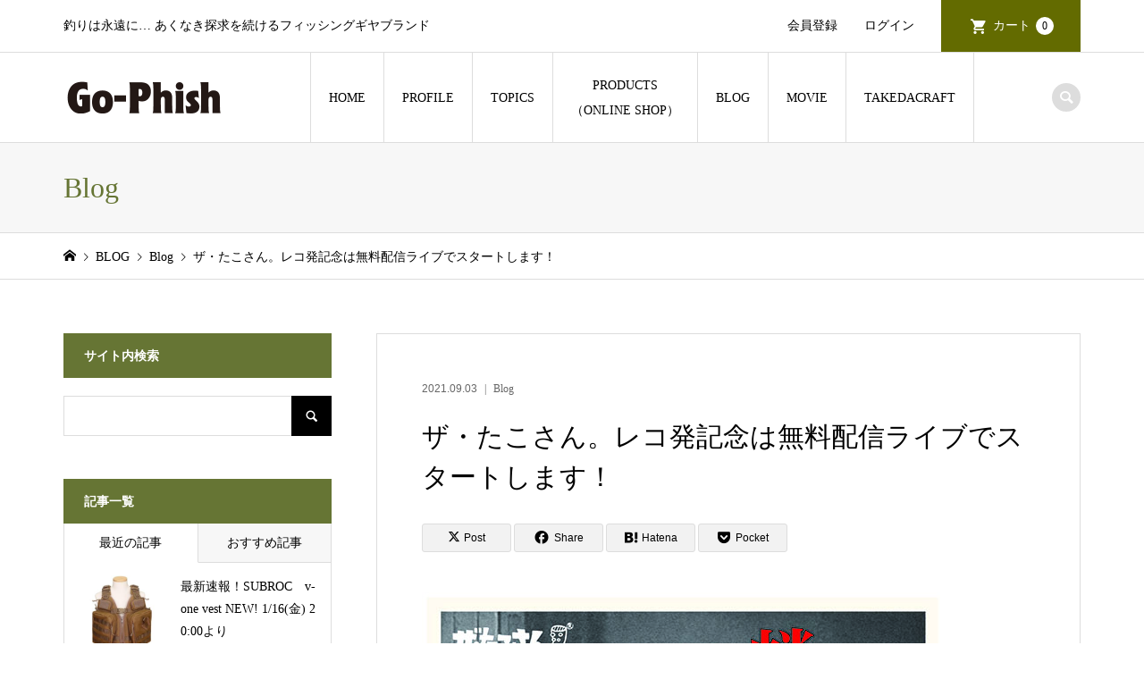

--- FILE ---
content_type: text/html; charset=UTF-8
request_url: https://go-phish.com/blogct/39608/
body_size: 18347
content:
<!DOCTYPE html>
<html lang="ja">
<head prefix="og: https://ogp.me/ns# fb: https://ogp.me/ns/fb#">
<meta charset="UTF-8">
<meta name="description" content="9月に正式発売となりましたザ・たこさんのセルフカバーCD「タコの肖像」。発売を記念してレコ発イベントがスタートします。">
<meta name="keywords" content="Go-Phish,ゴーフィッシュ,武田栄,takedasakae,TAKEDACRAFT,ルアーフィッシング,lureFishing,ルアーゲーム,釣り,アジング,ヒラスズキ">
<meta name="viewport" content="width=device-width">


 

<link rel="apple-touch-icon" href="/Go-Phish_fb2.png">
<meta property="og:type" content="article">
<meta property="og:url" content="https://go-phish.com/blogct/39608/">
<meta property="og:title" content="ザ・たこさん。レコ発記念は無料配信ライブでスタートします！ | Go-Phish">
<meta property="og:description" content="9月に正式発売となりましたザ・たこさんのセルフカバーCD「タコの肖像」。発売を記念してレコ発イベントがスタートします。">
<meta property="og:site_name" content="Go-Phish">
<meta property="og:image" content="https://go-phish.com/wp-content/uploads/210905takosanhaishins.jpg">
<meta property="og:image:secure_url" content="https://go-phish.com/wp-content/uploads/210905takosanhaishins.jpg"> 
<meta property="og:image:width" content="580"> 
<meta property="og:image:height" content="816">
<meta property="fb:app_id" content="513117059484008">
<meta name="twitter:card" content="summary">
<meta name="twitter:site" content="@takedasakae">
<meta name="twitter:creator" content="@takedasakae">
<meta name="twitter:title" content="ザ・たこさん。レコ発記念は無料配信ライブでスタートします！ | Go-Phish">
<meta property="twitter:description" content="9月に正式発売となりましたザ・たこさんのセルフカバーCD「タコの肖像」。発売を記念してレコ発イベントがスタートします。">
<meta name="twitter:image:src" content="https://go-phish.com/wp-content/uploads/210905takosanhaishins-300x300.jpg">
	<meta property="og:type" content="article">
<meta property="og:url" content="https://go-phish.com/blogct/39608/">
<meta property="og:title" content="ザ・たこさん。レコ発記念は無料配信ライブでスタートします！ | Go-Phish">
<meta property="og:description" content="9月に正式発売となりましたザ・たこさんのセルフカバーCD「タコの肖像」。発売を記念してレコ発イベントがスタートします。">
<meta property="og:site_name" content="Go-Phish">
<meta property="og:image" content="https://go-phish.com/wp-content/uploads/210905takosanhaishins.jpg">
<meta property="og:image:secure_url" content="https://go-phish.com/wp-content/uploads/210905takosanhaishins.jpg"> 
<meta property="og:image:width" content="580"> 
<meta property="og:image:height" content="816">
<meta property="fb:app_id" content="513117059484008">
<meta name="twitter:card" content="summary">
<meta name="twitter:site" content="@takedasakae">
<meta name="twitter:creator" content="@takedasakae">
<meta name="twitter:title" content="ザ・たこさん。レコ発記念は無料配信ライブでスタートします！ | Go-Phish">
<meta property="twitter:description" content="9月に正式発売となりましたザ・たこさんのセルフカバーCD「タコの肖像」。発売を記念してレコ発イベントがスタートします。">
<meta name="twitter:image:src" content="https://go-phish.com/wp-content/uploads/210905takosanhaishins-300x300.jpg">
<!-- Google tag (gtag.js) -->
<script>
window.addEventListener('load', function() {
  var gtagScript = document.createElement('script');
  gtagScript.src = "https://www.googletagmanager.com/gtag/js?id=G-N4YTEPM668";
  gtagScript.async = true;
  document.head.appendChild(gtagScript);

  window.dataLayer = window.dataLayer || [];
  function gtag(){dataLayer.push(arguments);}
  gtag('js', new Date());
  gtag('config', 'G-N4YTEPM668');
});
</script>
<title>ザ・たこさん。レコ発記念は無料配信ライブでスタートします！ | Go-Phish</title>
<meta name='robots' content='max-image-preview:large' />
	<style>img:is([sizes="auto" i], [sizes^="auto," i]) { contain-intrinsic-size: 3000px 1500px }</style>
	<link rel="alternate" type="application/rss+xml" title="Go-Phish &raquo; フィード" href="https://go-phish.com/feed/" />
<link rel="alternate" type="application/rss+xml" title="Go-Phish &raquo; コメントフィード" href="https://go-phish.com/comments/feed/" />
<link rel="alternate" type="application/rss+xml" title="Go-Phish &raquo; ザ・たこさん。レコ発記念は無料配信ライブでスタートします！ のコメントのフィード" href="https://go-phish.com/blogct/39608/feed/" />
<link rel="manifest" href="https://go-phish.com/tcdpwa-manifest.json">
<script>
  if ('serviceWorker' in navigator) {
    window.addEventListener('load', () => {
      // ここでルート直下を指すURLを指定
      navigator.serviceWorker.register('https://go-phish.com/tcd-pwa-sw.js')
        .then(reg => {
          console.log('Service Worker registered. Scope is:', reg.scope);
        })
        .catch(err => {
          console.error('Service Worker registration failed:', err);
        });
    });
  }
</script>
<link rel="preconnect" href="https://fonts.googleapis.com">
<link rel="preconnect" href="https://fonts.gstatic.com" crossorigin>
<link href="https://fonts.googleapis.com/css2?family=Noto+Sans+JP:wght@400;600" rel="stylesheet">
<link rel='stylesheet' id='wp-block-library-css' href='https://go-phish.com/wp-includes/css/dist/block-library/style.min.css?ver=6.8.2' type='text/css' media='all' />
<style id='classic-theme-styles-inline-css' type='text/css'>
/*! This file is auto-generated */
.wp-block-button__link{color:#fff;background-color:#32373c;border-radius:9999px;box-shadow:none;text-decoration:none;padding:calc(.667em + 2px) calc(1.333em + 2px);font-size:1.125em}.wp-block-file__button{background:#32373c;color:#fff;text-decoration:none}
</style>
<style id='global-styles-inline-css' type='text/css'>
:root{--wp--preset--aspect-ratio--square: 1;--wp--preset--aspect-ratio--4-3: 4/3;--wp--preset--aspect-ratio--3-4: 3/4;--wp--preset--aspect-ratio--3-2: 3/2;--wp--preset--aspect-ratio--2-3: 2/3;--wp--preset--aspect-ratio--16-9: 16/9;--wp--preset--aspect-ratio--9-16: 9/16;--wp--preset--color--black: #000000;--wp--preset--color--cyan-bluish-gray: #abb8c3;--wp--preset--color--white: #ffffff;--wp--preset--color--pale-pink: #f78da7;--wp--preset--color--vivid-red: #cf2e2e;--wp--preset--color--luminous-vivid-orange: #ff6900;--wp--preset--color--luminous-vivid-amber: #fcb900;--wp--preset--color--light-green-cyan: #7bdcb5;--wp--preset--color--vivid-green-cyan: #00d084;--wp--preset--color--pale-cyan-blue: #8ed1fc;--wp--preset--color--vivid-cyan-blue: #0693e3;--wp--preset--color--vivid-purple: #9b51e0;--wp--preset--gradient--vivid-cyan-blue-to-vivid-purple: linear-gradient(135deg,rgba(6,147,227,1) 0%,rgb(155,81,224) 100%);--wp--preset--gradient--light-green-cyan-to-vivid-green-cyan: linear-gradient(135deg,rgb(122,220,180) 0%,rgb(0,208,130) 100%);--wp--preset--gradient--luminous-vivid-amber-to-luminous-vivid-orange: linear-gradient(135deg,rgba(252,185,0,1) 0%,rgba(255,105,0,1) 100%);--wp--preset--gradient--luminous-vivid-orange-to-vivid-red: linear-gradient(135deg,rgba(255,105,0,1) 0%,rgb(207,46,46) 100%);--wp--preset--gradient--very-light-gray-to-cyan-bluish-gray: linear-gradient(135deg,rgb(238,238,238) 0%,rgb(169,184,195) 100%);--wp--preset--gradient--cool-to-warm-spectrum: linear-gradient(135deg,rgb(74,234,220) 0%,rgb(151,120,209) 20%,rgb(207,42,186) 40%,rgb(238,44,130) 60%,rgb(251,105,98) 80%,rgb(254,248,76) 100%);--wp--preset--gradient--blush-light-purple: linear-gradient(135deg,rgb(255,206,236) 0%,rgb(152,150,240) 100%);--wp--preset--gradient--blush-bordeaux: linear-gradient(135deg,rgb(254,205,165) 0%,rgb(254,45,45) 50%,rgb(107,0,62) 100%);--wp--preset--gradient--luminous-dusk: linear-gradient(135deg,rgb(255,203,112) 0%,rgb(199,81,192) 50%,rgb(65,88,208) 100%);--wp--preset--gradient--pale-ocean: linear-gradient(135deg,rgb(255,245,203) 0%,rgb(182,227,212) 50%,rgb(51,167,181) 100%);--wp--preset--gradient--electric-grass: linear-gradient(135deg,rgb(202,248,128) 0%,rgb(113,206,126) 100%);--wp--preset--gradient--midnight: linear-gradient(135deg,rgb(2,3,129) 0%,rgb(40,116,252) 100%);--wp--preset--font-size--small: 13px;--wp--preset--font-size--medium: 20px;--wp--preset--font-size--large: 36px;--wp--preset--font-size--x-large: 42px;--wp--preset--spacing--20: 0.44rem;--wp--preset--spacing--30: 0.67rem;--wp--preset--spacing--40: 1rem;--wp--preset--spacing--50: 1.5rem;--wp--preset--spacing--60: 2.25rem;--wp--preset--spacing--70: 3.38rem;--wp--preset--spacing--80: 5.06rem;--wp--preset--shadow--natural: 6px 6px 9px rgba(0, 0, 0, 0.2);--wp--preset--shadow--deep: 12px 12px 50px rgba(0, 0, 0, 0.4);--wp--preset--shadow--sharp: 6px 6px 0px rgba(0, 0, 0, 0.2);--wp--preset--shadow--outlined: 6px 6px 0px -3px rgba(255, 255, 255, 1), 6px 6px rgba(0, 0, 0, 1);--wp--preset--shadow--crisp: 6px 6px 0px rgba(0, 0, 0, 1);}:where(.is-layout-flex){gap: 0.5em;}:where(.is-layout-grid){gap: 0.5em;}body .is-layout-flex{display: flex;}.is-layout-flex{flex-wrap: wrap;align-items: center;}.is-layout-flex > :is(*, div){margin: 0;}body .is-layout-grid{display: grid;}.is-layout-grid > :is(*, div){margin: 0;}:where(.wp-block-columns.is-layout-flex){gap: 2em;}:where(.wp-block-columns.is-layout-grid){gap: 2em;}:where(.wp-block-post-template.is-layout-flex){gap: 1.25em;}:where(.wp-block-post-template.is-layout-grid){gap: 1.25em;}.has-black-color{color: var(--wp--preset--color--black) !important;}.has-cyan-bluish-gray-color{color: var(--wp--preset--color--cyan-bluish-gray) !important;}.has-white-color{color: var(--wp--preset--color--white) !important;}.has-pale-pink-color{color: var(--wp--preset--color--pale-pink) !important;}.has-vivid-red-color{color: var(--wp--preset--color--vivid-red) !important;}.has-luminous-vivid-orange-color{color: var(--wp--preset--color--luminous-vivid-orange) !important;}.has-luminous-vivid-amber-color{color: var(--wp--preset--color--luminous-vivid-amber) !important;}.has-light-green-cyan-color{color: var(--wp--preset--color--light-green-cyan) !important;}.has-vivid-green-cyan-color{color: var(--wp--preset--color--vivid-green-cyan) !important;}.has-pale-cyan-blue-color{color: var(--wp--preset--color--pale-cyan-blue) !important;}.has-vivid-cyan-blue-color{color: var(--wp--preset--color--vivid-cyan-blue) !important;}.has-vivid-purple-color{color: var(--wp--preset--color--vivid-purple) !important;}.has-black-background-color{background-color: var(--wp--preset--color--black) !important;}.has-cyan-bluish-gray-background-color{background-color: var(--wp--preset--color--cyan-bluish-gray) !important;}.has-white-background-color{background-color: var(--wp--preset--color--white) !important;}.has-pale-pink-background-color{background-color: var(--wp--preset--color--pale-pink) !important;}.has-vivid-red-background-color{background-color: var(--wp--preset--color--vivid-red) !important;}.has-luminous-vivid-orange-background-color{background-color: var(--wp--preset--color--luminous-vivid-orange) !important;}.has-luminous-vivid-amber-background-color{background-color: var(--wp--preset--color--luminous-vivid-amber) !important;}.has-light-green-cyan-background-color{background-color: var(--wp--preset--color--light-green-cyan) !important;}.has-vivid-green-cyan-background-color{background-color: var(--wp--preset--color--vivid-green-cyan) !important;}.has-pale-cyan-blue-background-color{background-color: var(--wp--preset--color--pale-cyan-blue) !important;}.has-vivid-cyan-blue-background-color{background-color: var(--wp--preset--color--vivid-cyan-blue) !important;}.has-vivid-purple-background-color{background-color: var(--wp--preset--color--vivid-purple) !important;}.has-black-border-color{border-color: var(--wp--preset--color--black) !important;}.has-cyan-bluish-gray-border-color{border-color: var(--wp--preset--color--cyan-bluish-gray) !important;}.has-white-border-color{border-color: var(--wp--preset--color--white) !important;}.has-pale-pink-border-color{border-color: var(--wp--preset--color--pale-pink) !important;}.has-vivid-red-border-color{border-color: var(--wp--preset--color--vivid-red) !important;}.has-luminous-vivid-orange-border-color{border-color: var(--wp--preset--color--luminous-vivid-orange) !important;}.has-luminous-vivid-amber-border-color{border-color: var(--wp--preset--color--luminous-vivid-amber) !important;}.has-light-green-cyan-border-color{border-color: var(--wp--preset--color--light-green-cyan) !important;}.has-vivid-green-cyan-border-color{border-color: var(--wp--preset--color--vivid-green-cyan) !important;}.has-pale-cyan-blue-border-color{border-color: var(--wp--preset--color--pale-cyan-blue) !important;}.has-vivid-cyan-blue-border-color{border-color: var(--wp--preset--color--vivid-cyan-blue) !important;}.has-vivid-purple-border-color{border-color: var(--wp--preset--color--vivid-purple) !important;}.has-vivid-cyan-blue-to-vivid-purple-gradient-background{background: var(--wp--preset--gradient--vivid-cyan-blue-to-vivid-purple) !important;}.has-light-green-cyan-to-vivid-green-cyan-gradient-background{background: var(--wp--preset--gradient--light-green-cyan-to-vivid-green-cyan) !important;}.has-luminous-vivid-amber-to-luminous-vivid-orange-gradient-background{background: var(--wp--preset--gradient--luminous-vivid-amber-to-luminous-vivid-orange) !important;}.has-luminous-vivid-orange-to-vivid-red-gradient-background{background: var(--wp--preset--gradient--luminous-vivid-orange-to-vivid-red) !important;}.has-very-light-gray-to-cyan-bluish-gray-gradient-background{background: var(--wp--preset--gradient--very-light-gray-to-cyan-bluish-gray) !important;}.has-cool-to-warm-spectrum-gradient-background{background: var(--wp--preset--gradient--cool-to-warm-spectrum) !important;}.has-blush-light-purple-gradient-background{background: var(--wp--preset--gradient--blush-light-purple) !important;}.has-blush-bordeaux-gradient-background{background: var(--wp--preset--gradient--blush-bordeaux) !important;}.has-luminous-dusk-gradient-background{background: var(--wp--preset--gradient--luminous-dusk) !important;}.has-pale-ocean-gradient-background{background: var(--wp--preset--gradient--pale-ocean) !important;}.has-electric-grass-gradient-background{background: var(--wp--preset--gradient--electric-grass) !important;}.has-midnight-gradient-background{background: var(--wp--preset--gradient--midnight) !important;}.has-small-font-size{font-size: var(--wp--preset--font-size--small) !important;}.has-medium-font-size{font-size: var(--wp--preset--font-size--medium) !important;}.has-large-font-size{font-size: var(--wp--preset--font-size--large) !important;}.has-x-large-font-size{font-size: var(--wp--preset--font-size--x-large) !important;}
:where(.wp-block-post-template.is-layout-flex){gap: 1.25em;}:where(.wp-block-post-template.is-layout-grid){gap: 1.25em;}
:where(.wp-block-columns.is-layout-flex){gap: 2em;}:where(.wp-block-columns.is-layout-grid){gap: 2em;}
:root :where(.wp-block-pullquote){font-size: 1.5em;line-height: 1.6;}
</style>
<link rel='stylesheet' id='contact-form-7-css' href='https://go-phish.com/wp-content/plugins/contact-form-7/includes/css/styles.css?ver=6.1' type='text/css' media='all' />
<link rel='stylesheet' id='iconic-style-css' href='https://go-phish.com/wp-content/themes/iconic-child/style.css?ver=2.0' type='text/css' media='all' />
<link rel='stylesheet' id='design-plus-css' href='https://go-phish.com/wp-content/themes/iconic_tcd062/css/design-plus.css?ver=2.0' type='text/css' media='all' />
<link rel='stylesheet' id='tcd-sns-style-css' href='https://go-phish.com/wp-content/themes/iconic_tcd062/css/sns-button.css?ver=2.0' type='text/css' media='all' />
<link rel='stylesheet' id='fancybox-css' href='https://go-phish.com/wp-content/plugins/easy-fancybox/fancybox/1.5.4/jquery.fancybox.min.css?ver=6.8.2' type='text/css' media='screen' />
<link rel='stylesheet' id='usces_default_css-css' href='https://go-phish.com/wp-content/plugins/usc-e-shop/css/usces_default.css?ver=2.11.25.2511121' type='text/css' media='all' />
<link rel='stylesheet' id='dashicons-css' href='https://go-phish.com/wp-includes/css/dashicons.min.css?ver=6.8.2' type='text/css' media='all' />
<link rel='stylesheet' id='style-css' href='https://go-phish.com/wp-content/themes/iconic_tcd062/style.css?ver=6.8.2' type='text/css' media='all' />
<link rel='stylesheet' id='child-style-css' href='https://go-phish.com/wp-content/themes/iconic-child/style.css?ver=6.8.2' type='text/css' media='all' />
<link rel='stylesheet' id='__EPYT__style-css' href='https://go-phish.com/wp-content/plugins/youtube-embed-plus/styles/ytprefs.min.css?ver=14.2.3' type='text/css' media='all' />
<style id='__EPYT__style-inline-css' type='text/css'>

                .epyt-gallery-thumb {
                        width: 33.333%;
                }
                
</style>
<style>:root {
  --tcd-font-type1: Arial,"Hiragino Sans","Yu Gothic Medium","Meiryo",sans-serif;
  --tcd-font-type2: "Times New Roman",Times,"Yu Mincho","游明朝","游明朝体","Hiragino Mincho Pro",serif;
  --tcd-font-type3: Palatino,"Yu Kyokasho","游教科書体","UD デジタル 教科書体 N","游明朝","游明朝体","Hiragino Mincho Pro","Meiryo",serif;
  --tcd-font-type-logo: "Noto Sans JP",sans-serif;
}</style>
<script type="text/javascript" src="https://go-phish.com/wp-includes/js/jquery/jquery.min.js?ver=3.7.1" id="jquery-core-js"></script>
<script type="text/javascript" src="https://go-phish.com/wp-includes/js/jquery/jquery-migrate.min.js?ver=3.4.1" id="jquery-migrate-js"></script>
<script type="text/javascript" src="https://go-phish.com/wp-content/themes/iconic_tcd062/js/comment.js?ver=2.0" id="iconic-comment-js"></script>
<script type="text/javascript" id="__ytprefs__-js-extra">
/* <![CDATA[ */
var _EPYT_ = {"ajaxurl":"https:\/\/go-phish.com\/wp-admin\/admin-ajax.php","security":"73b7da58ac","gallery_scrolloffset":"20","eppathtoscripts":"https:\/\/go-phish.com\/wp-content\/plugins\/youtube-embed-plus\/scripts\/","eppath":"https:\/\/go-phish.com\/wp-content\/plugins\/youtube-embed-plus\/","epresponsiveselector":"[\"iframe.__youtube_prefs__\",\"iframe[src*='youtube.com']\",\"iframe[src*='youtube-nocookie.com']\",\"iframe[data-ep-src*='youtube.com']\",\"iframe[data-ep-src*='youtube-nocookie.com']\",\"iframe[data-ep-gallerysrc*='youtube.com']\"]","epdovol":"1","version":"14.2.3","evselector":"iframe.__youtube_prefs__[src], iframe[src*=\"youtube.com\/embed\/\"], iframe[src*=\"youtube-nocookie.com\/embed\/\"]","ajax_compat":"","maxres_facade":"eager","ytapi_load":"light","pause_others":"","stopMobileBuffer":"1","facade_mode":"","not_live_on_channel":""};
/* ]]> */
</script>
<script type="text/javascript" src="https://go-phish.com/wp-content/plugins/youtube-embed-plus/scripts/ytprefs.min.js?ver=14.2.3" id="__ytprefs__-js"></script>
<link rel="https://api.w.org/" href="https://go-phish.com/wp-json/" /><link rel="alternate" title="JSON" type="application/json" href="https://go-phish.com/wp-json/wp/v2/posts/39608" /><link rel="EditURI" type="application/rsd+xml" title="RSD" href="https://go-phish.com/xmlrpc.php?rsd" />
<meta name="generator" content="WordPress 6.8.2" />
<link rel="canonical" href="https://go-phish.com/blogct/39608/" />
<link rel='shortlink' href='https://go-phish.com/?p=39608' />
<link rel="alternate" title="oEmbed (JSON)" type="application/json+oembed" href="https://go-phish.com/wp-json/oembed/1.0/embed?url=https%3A%2F%2Fgo-phish.com%2Fblogct%2F39608%2F" />
<link rel="alternate" title="oEmbed (XML)" type="text/xml+oembed" href="https://go-phish.com/wp-json/oembed/1.0/embed?url=https%3A%2F%2Fgo-phish.com%2Fblogct%2F39608%2F&#038;format=xml" />
<link rel="shortcut icon" href="https://go-phish.com/wp-content/uploads/2025/07/Go-Phish_fb2.png">
<style>
.p-article-news__date, .p-wc-headline, #wdgctToCart a { color: #667534; }
.p-button, .p-global-nav .sub-menu .current-menu-item > a, .p-page-links > span, .p-pager__item .current, .p-headline, .p-widget-sidebar .p-widget__title, .c-comment__form-submit:hover, .p-widget-sidebar.widget_block .wp-block-heading, .c-comment__password-protected, .c-pw__btn--register, .c-pw__btn, .slick-arrow, .slick-dots li.slick-active button, .widget_welcart_login input#member_loginw, .widget_welcart_login input#member_login, #wdgctToCheckout a, #kuroneko_web-dialog #kuroneko_web_token_next { background-color: #667534; }
#kuroneko_web-dialog #kuroneko_web_token_cancel { background-color: #b3ba9a; }
.p-page-links > span, .p-pager__item .current, .slick-dots li.slick-active button, .p-cb__item-header, .p-entry-item__cart dl.item-sku dd input[type="radio"]:checked + label, .p-entry-item__cart dl.item-sku dd label:hover { border-color: #667534; }
.c-comment__tab-item.is-active a, .c-comment__tab-item a:hover, .c-comment__tab-item.is-active p { background-color: #667534; border-color: #667534; }
.c-comment__tab-item.is-active a:after, .c-comment__tab-item.is-active p:after { border-top-color: #667534; }
.p-widget-categories .current-cat-item > a { background-color: rgba(102, 117, 52, 0.15); }
a:hover, .p-header__welcart-nav li a:hover, .p-widget-categories .toggle-children:hover, #wdgctToCart a:hover { color: #495100; }
.p-button:hover, .p-page-links a:hover, .p-pager__item a:hover, .p-search-button:hover, .p-pagetop a:hover, .p-footer-search__submit:hover, .p-widget .searchform #searchsubmit:hover, .p-widget-search .p-widget-search__submit:hover, a.p-cb__item-archive-button:hover, .slick-arrow:hover, .slick-dots li:hover button, .widget_welcart_search #searchsubmit:hover, .widget_welcart_login input#member_loginw:hover, .widget_welcart_login input#member_login:hover, #wdgctToCheckout a:hover, #kuroneko_web-dialog #kuroneko_web_token_next:hover, #kuroneko_web-dialog #kuroneko_web_token_cancel:hover { background-color: #495100; }
.p-page-links a:hover, .p-pager__item a:hover, .slick-dots li:hover button { border-color: #495100; }
.p-entry__body a, .custom-html-widget a { color: #688800; }
.p-entry__body a:hover, .custom-html-widget a:hover { color: #495100; }
body, input, textarea, .p-entry-item__title .p-article__soldout { font-family: var(--tcd-font-type2);}
.p-logo, .p-entry__title, .p-page-header__title, .p-index-slider__item-catch, .p-cb__item-headline, .p-index-banner__headline, .p-index-boxes__item-headline {
font-family: var(--tcd-font-type2); 
}
.c-font-type--logo a { font-family: var(--tcd-font-type-logo); font-weight: bold !important;}
.c-load--type1 { border: 3px solid rgba(153, 153, 153, 0.2); border-top-color: #828282; }
.p-hover-effect--type1:hover img { -webkit-transform: scale(1.2) rotate(2deg); transform: scale(1.2) rotate(2deg); }
.p-hover-effect--type2 img { margin-left: -8px; }
.p-hover-effect--type2:hover img { margin-left: 8px; }
.p-hover-effect--type2:hover .p-hover-effect__image { background: #000000; }
.p-hover-effect--type2:hover img { opacity: 0.5 }
.p-hover-effect--type3:hover .p-hover-effect__image { background: #000000; }
.p-hover-effect--type3:hover img { opacity: 0.5; }
.p-entry__title { font-size: 30px; }
.p-entry__title, .p-article__title { color: #000000 }
.p-entry__body { font-size: 15px; }
.p-entry__body { color: #000000; }
.p-entry-news__title { font-size: 28px; }
.p-entry-news__title, .p-article-news__title { color: #000000 }
.p-entry-news__body { color: #000000; font-size: 14px; }
.p-entry-item__title { font-size: 28px; }
.p-entry-item__title, .p-article-item__title, .p-article__price { color: #000000; }
.p-entry-item__body, p-wc__body { color: #000000; font-size: 14px; }
.p-price { color: #d80000; }
.p-entry-item__price { font-size: 22px; }
body.l-header__fix .is-header-fixed .l-header__bar { background: rgba(255, 255, 255, 0.8); }
.l-header { background: rgba(255, 255, 255, 0.8); }
.l-header a, .p-global-nav a { color: #000000; }
.p-header__logo--text { font-size: 36px; }
.p-header__welcart-nav__member a, .p-header__welcart-nav__cart a, .p-cart-button .p-header__welcart-nav__badge { background-color: #636b00; }
.p-header__welcart-nav__member a:hover, .p-header__welcart-nav__cart a:hover, .p-cart-button:hover .p-header__welcart-nav__badge { background-color: #474500; }
.p-global-nav > li > a::after, .p-global-nav > li.current-menu-item > a::after { background-color: #474500; }
.p-megamenu__bg, .p-global-nav .sub-menu { background-color: #f7f7f7; }
.p-megamenu a, .p-global-nav .sub-menu a { color: #000000; }
.p-megamenu a:hover, .p-megamenu li.is-active > a, .p-global-nav .sub-menu a:hover { background-color: #474500; color: #ffffff; }
.p-page-header { background-color: #f7f7f7; }
.p-page-header__title { color: #667534; }
.p-page-header__desc { color: #000000; }
.p-footer-widget-area { background-color: #f7f7f7; color: #000000; }
.p-footer-widget-area .p-widget__title,.p-footer-widget-area  .widget_block .wp-block-heading { color: #000000; }
.p-footer-widget-area a, .p-footer-widget-area .toggle-children { color: #000000; }
.p-footer-widget-area a:hover { color: #474500; }
@media only screen and (max-width: 991px) {
	.l-header__bar { background-color: rgba(255, 255, 255, 0.8); }
	.p-header__logo--text { font-size: 26px; }
	.p-global-nav { background-color: rgba(247,247,247, 0.8); }
	.p-global-nav a { color: #000000; }
	.p-global-nav a:hover { background-color: rgba(71,69,0, 0.8); color: #ffffff; }
	.p-header-view-cart { background-color: rgba(255, 255, 255, 0.8); }
	.p-entry__title { font-size: 20px; }
	.p-entry__body { font-size: 14px; }
	.p-entry-news__title { font-size: 20px; }
	.p-entry-news__body { font-size: 14px; }
	.p-entry-item__title { font-size: 20px; }
	.p-entry-item__body, p-wc__body { font-size: 14px; }
	.p-entry-item__price { font-size: 20px; }
}
iframe.wp-embedded-content{width:100%}

.grecaptcha-badge { visibility: hidden; }

.muryou{
	font-weight: 600;
	color: #fff;
	font-size: 22px;
	text-align: center;
	background: #667534;
	}
.kouri a img:hover{opacity: 0.6 ;}

#cb_4.p-cb__item{margin-bottom:40px}
#cb_3.p-cb__item{height: 500px;margin-bottom: 150px;}
#cb_1.p-cb__item{margin-top:30px;margin-bottom:30px}

.ytube2 {
    position: relative;
    height: 0;
    margin-top: 20px;
    margin-bottom: 20px;
    padding-bottom: 56.25%;
    overflow: hidden;
}
   
.ytube2 iframe {
    position: absolute;
    top: 0;
    right: 180px;
    width: 70%!important;
    height: 70% !important;
}


#custom_html-22{position: relative;top: -70px;padding-bottom: 0;}
#site_info_widget-5{padding-bottom:0}

.yoyaku_bt {
    background-color: #688800!important;
    font-weight: 600!important;
}

.p-index-boxes__item-content
{
    text-align: right;
}
figure{margin-bottom: 15px;}

img.syukkadome{width:70%}

.h75{font-size:75%}

.wpcf7 input{margin:5px 0}

/* カレンダー*/ 
.widget_welcart_calendar table{width:100%;margin-bottom: 8%;}
.p-widget-sidebar .p-widget__title{font-weight:700}
.widget_welcart_calendar th {background-color: #667534}
.widget_welcart_calendar .businessday {background-color: #ddecad;}
/* カレンダートップページ用*/ 
#cb_4 ul{list-style: none;margin-left: 0;}
#cb_4 .widget_welcart_calendar table{margin-bottom:5px}
.home .widget_welcart_calendar{width:65%;margin: 0 auto;}
.calendar-txt{text-align: center;color: RED;line-height: 1.8;margin-bottom: 2em;font-weight:700;font-size:16px}

.wpcf7 input{width:auto}

.wpcf7-list-item-label{font-size:15px!important}


@media screen and (max-width: 991px){
.muryou{
font-size: 16px;
line-height: 1.6;
padding: 10px;}
#cb_4.p-cb__item{padding-bottom:5px;padding-top: 10px;}
#cb_5.p-cb__item {padding-top:0}
#cb_3.p-cb__item{padding-top: 0;margin-bottom:0}
#cb_1.p-cb__item{margin-top:0;margin-bottom:0}
#cb_1 .p-entry__body .post_row .post_col-2{margin-bottom:0}
#cb_1 .p-entry__body{margin-top:0}

/* カレンダートップページ用*/ 
.home .widget_welcart_calendar{width: 100%}
.home .p-entry__body td, .p-entry__body th{padding: 0px 10px;}

.ytube2 iframe {
    position: absolute;
    top: 0;
    right: 0;
    width: 100% !important;
    height: 100% !important;
}
#cb_3.p-cb__item{height: auto}
#custom_html-22{display:none}
}



@media screen and (max-width:1024px) {
#cb_3.p-cb__item{height: auto;}}

@media screen and (min-width: 992px){
.p-footer-widget-area .p-footer-widget-area__inner{padding: 55px 0 0;}
/*.p-index-banner__headline{text-shadow: 2px 2px 5px black;}*/
}

@media screen and (min-width: 769px){
.yoyaku_status{
    position: absolute;
    bottom: 0;
  width: 85px;
  aspect-ratio: 1;
  clip-path: polygon(0 100%,0 0,100% 100%);
  background: red;
opacity: 0.8;
}
.yoyaku_text{
    font-size: 1.1em;
    color: #ffffff;
    position: absolute;
    bottom: 9px;
    transform: rotate(45deg);
    left: 7px;
    font-family:  "Hiragino Sans",Meiryo,sans-serif;
    font-weight: bold;line-height: 1.1;
}
}

@media screen and (max-width: 768px){
#cb_3.p-cb__item{height: auto;margin-bottom:0}
img.syukkadome{width:100%}
.yoyaku_text br {display: none;}
.yoyaku_text{        font-size: 0.85em;
        color: #ffffff;
        position: absolute;
        font-family: "Hiragino Sans", Meiryo, sans-serif;
        font-weight: bold;
        text-align: center;
        background: red;
        padding: 3px 0;
        opacity: 0.7;
        bottom: 0;
        width: 100%;
}
}

@media screen and (max-width: 414px){
#cb_3.p-cb__item{height: auto;margin-bottom:0}
}</style>
<script src="https://cdn.onesignal.com/sdks/web/v16/OneSignalSDK.page.js" defer></script>
<script>
window.OneSignalDeferred = window.OneSignalDeferred || [];
OneSignalDeferred.push(async function(OneSignal) {
  await OneSignal.init({
    appId: "e321dedf-6152-4fd3-96be-834639cf55da",
    serviceWorkerOverrideForTypical: true,
    path: "https://go-phish.com/wp-content/plugins/tcd-pwa/sdk_files/",
    serviceWorkerParam: { scope: "/wp-content/plugins/tcd-pwa/sdk_files/push/onesignal/" },
    serviceWorkerPath: "OneSignalSDKWorker.js",
  });
});
</script>
<style>
#onesignal-slidedown-container,
#onesignal-popover-container {
  z-index: 99998 !important;
}
</style>
<style type="text/css">

</style>
<link rel="icon" href="https://go-phish.com/wp-content/uploads/2025/07/cropped-Go-Phish_fb2-32x32.png" sizes="32x32" />
<link rel="icon" href="https://go-phish.com/wp-content/uploads/2025/07/cropped-Go-Phish_fb2-192x192.png" sizes="192x192" />
<link rel="apple-touch-icon" href="https://go-phish.com/wp-content/uploads/2025/07/cropped-Go-Phish_fb2-180x180.png" />
<meta name="msapplication-TileImage" content="https://go-phish.com/wp-content/uploads/2025/07/cropped-Go-Phish_fb2-270x270.png" />
<script>
document.addEventListener('DOMContentLoaded', function () {
  if (!document.body.classList.contains('postid-51430')) return;

  const colorSelect = document.getElementById('sku_selct_0');
  const sizeSelect = document.getElementById('sku_selct_1');

  const excludeSizes = {
    'ローズ（2025NEW）': ['XS', 'S'],
    'ストーンブルー（2025NEW）': ['XS', 'S']
  };

  function resetSizeOptions() {
    Array.from(sizeSelect.options).forEach(option => {
      option.style.display = '';
    });
  }

  function updateSizeOptions() {
    const selectedColor = colorSelect.options[colorSelect.selectedIndex].text;
    resetSizeOptions();
    const excluded = excludeSizes[selectedColor] || [];

    Array.from(sizeSelect.options).forEach(option => {
      if (excluded.includes(option.text)) {
        option.style.display = 'none';
      }
    });

    const selectedSize = sizeSelect.options[sizeSelect.selectedIndex]?.text;
    if (excluded.includes(selectedSize)) {
      sizeSelect.selectedIndex = -1;
    }
  }

  updateSizeOptions();
  colorSelect.addEventListener('change', updateSizeOptions);
});
</script>
</head>
<body class="wp-singular post-template-default single single-post postid-39608 single-format-standard wp-embed-responsive wp-theme-iconic_tcd062 wp-child-theme-iconic-child l-sidebar--type1 l-header__fix">
<div id="site_loader_overlay">
	<div id="site_loader_animation" class="c-load--type1">
	</div>
</div>
<header id="js-header" class="l-header">
	<div class="p-header__top">
		<div class="p-header__top__inner l-inner">
			<div class="p-header-description">釣りは永遠に… あくなき探求を続けるフィッシングギヤブランド</div>
			<ul class="p-header__welcart-nav">
				<li><a href="https://go-phish.com/usces-member/?usces_page=newmember">会員登録</a></li>
				<li class="p-header__welcart-nav__login"><a href="https://go-phish.com/usces-member/?usces_page=login">ログイン</a></li>
                <li class="p-header__welcart-nav__cart"><a id="js-header-cart" href="https://go-phish.com/usces-cart/">カート<span class="p-header__welcart-nav__badge">0</span></a></li>
            </ul>
		</div>
	</div>
	<div class="l-header__bar p-header__bar">
		<div class="p-header__bar__inner l-inner">
			<div class="p-logo p-header__logo p-header__logo--retina">
				<a href="https://go-phish.com/"><img src="https://go-phish.com/wp-content/uploads/2019/05/mainlogo1-02.png" alt="Go-Phish" width="180"></a>
			</div>
			<div class="p-logo p-header__logo--mobile p-header__logo--retina">
				<a href="https://go-phish.com/"><img src="https://go-phish.com/wp-content/uploads/mainlogo1-02-2.png" alt="Go-Phish" width="100"></a>
			</div>
			<a href="https://go-phish.com/usces-cart/" id="js-header-cart--mobile" class="p-cart-button c-cart-button"><span class="p-header__welcart-nav__badge">0</span></a>
			<a href="#" id="js-menu-button" class="p-menu-button c-menu-button"></a>
<nav class="p-global-nav__container"><ul id="js-global-nav" class="p-global-nav"><li id="menu-item-4578" class="menu-item menu-item-type-custom menu-item-object-custom menu-item-home menu-item-4578"><a href="https://go-phish.com/">HOME<span></span></a></li>
<li id="menu-item-4589" class="menu-item menu-item-type-post_type menu-item-object-page menu-item-has-children menu-item-4589"><a href="https://go-phish.com/profile/">PROFILE<span></span></a>
<ul class="sub-menu">
	<li id="menu-item-24203" class="menu-item menu-item-type-post_type menu-item-object-page menu-item-24203"><a href="https://go-phish.com/profile/">PROFILE<span></span></a></li>
	<li id="menu-item-31743" class="menu-item menu-item-type-post_type menu-item-object-page menu-item-31743"><a href="https://go-phish.com/profile/concept/">CONCEPT<span></span></a></li>
</ul>
</li>
<li id="menu-item-32035" class="menu-item menu-item-type-post_type menu-item-object-page menu-item-32035"><a href="https://go-phish.com/topics/">TOPICS<span></span></a></li>
<li id="menu-item-4635" class="menu-item menu-item-type-taxonomy menu-item-object-category menu-item-has-children menu-item-4635"><a href="https://go-phish.com/category/item/">PRODUCTS<br />（ONLINE SHOP）<span></span></a>
<ul class="sub-menu">
	<li id="menu-item-24190" class="menu-item menu-item-type-taxonomy menu-item-object-category menu-item-24190"><a href="https://go-phish.com/category/item/rod/">Rods<span></span></a></li>
	<li id="menu-item-24193" class="menu-item menu-item-type-taxonomy menu-item-object-category menu-item-24193"><a href="https://go-phish.com/category/item/item-lure/">Lures<span></span></a></li>
	<li id="menu-item-24509" class="menu-item menu-item-type-taxonomy menu-item-object-category menu-item-24509"><a href="https://go-phish.com/category/item/takedacraft/">TAKEDACRAFT<span></span></a></li>
	<li id="menu-item-24192" class="menu-item menu-item-type-taxonomy menu-item-object-category menu-item-24192"><a href="https://go-phish.com/category/item/aparel/">Aparel<span></span></a></li>
	<li id="menu-item-24191" class="menu-item menu-item-type-taxonomy menu-item-object-category menu-item-24191"><a href="https://go-phish.com/category/item/goods/">Goods<span></span></a></li>
	<li id="menu-item-24195" class="menu-item menu-item-type-taxonomy menu-item-object-category menu-item-24195"><a href="https://go-phish.com/category/item/item-kanren/">関連アイテム<span></span></a></li>
</ul>
</li>
<li id="menu-item-4623" class="menu-item menu-item-type-post_type menu-item-object-page current_page_parent menu-item-4623"><a href="https://go-phish.com/blog/">BLOG<span></span></a></li>
<li id="menu-item-24540" class="menu-item menu-item-type-post_type menu-item-object-page menu-item-24540"><a href="https://go-phish.com/movie/">MOVIE<span></span></a></li>
<li id="menu-item-24670" class="menu-item menu-item-type-post_type menu-item-object-page menu-item-24670"><a href="https://go-phish.com/takedacraft/">TAKEDACRAFT<span></span></a></li>
<li class="p-global-nav__item-welcart--mobile"><a href="https://go-phish.com/usces-member/?usces_page=newmember">会員登録</a></li>
<li class="p-global-nav__item-welcart--mobile"><a href="https://go-phish.com/usces-member/?usces_page=login">ログイン</a></li>
</ul></nav>
			<div class="p-header-search">
				<form action="https://go-phish.com/" method="get">
					<input type="text" name="s" value="" class="p-header-search__input" placeholder="SEARCH">
				</form>
				<a href="#" id="js-search-button" class="p-search-button c-search-button"></a>
			</div>
		</div>
	</div>
	<div class="p-header-view-cart" id="js-header-view-cart">
		<p class="p-wc-empty_cart">只今、カートに商品はございません。</p>
	</div>
</header>
<main class="l-main">
	<header class="p-page-header">
		<div class="p-page-header__inner l-inner">
			<div class="p-page-header__title">Blog</div>
		</div>
	</header>
	<div class="p-breadcrumb c-breadcrumb">
		<ul class="p-breadcrumb__inner c-breadcrumb__inner l-inner" itemscope itemtype="https://schema.org/BreadcrumbList">
			<li class="p-breadcrumb__item c-breadcrumb__item p-breadcrumb__item--home c-breadcrumb__item--home" itemprop="itemListElement" itemscope itemtype="https://schema.org/ListItem">
				<a href="https://go-phish.com/" itemprop="item"><span itemprop="name">HOME</span></a>
				<meta itemprop="position" content="1" />
			</li>
			<li class="p-breadcrumb__item c-breadcrumb__item" itemprop="itemListElement" itemscope itemtype="https://schema.org/ListItem">
				<a href="https://go-phish.com/blog/" itemprop="item">
					<span itemprop="name">BLOG</span>
				</a>
				<meta itemprop="position" content="2" />
			</li>
			<li class="p-breadcrumb__item c-breadcrumb__item" itemprop="itemListElement" itemscope itemtype="https://schema.org/ListItem">
				<a href="https://go-phish.com/category/blogct/" itemprop="item">
					<span itemprop="name">Blog</span>
				</a>
				<meta itemprop="position" content="3" />
			</li>
			<li class="p-breadcrumb__item c-breadcrumb__item">
				<span itemprop="name">ザ・たこさん。レコ発記念は無料配信ライブでスタートします！</span>
			</li>
		</ul>
	</div>
	<div class="l-inner l-2columns">
		<article class="p-entry l-primary">
			<div class="p-entry__inner">
					<ul class="p-entry__meta-top p-article__meta"><li class="p-entry__meta-top--date"><time datetime="2021-09-03">2021.09.03</time></li><li class="p-entry__meta-top--category"><a href="https://go-phish.com/category/blogct/">Blog</a></li></ul>
				<h1 class="p-entry__title">ザ・たこさん。レコ発記念は無料配信ライブでスタートします！</h1>
<div class="single_share single_share_top">
<div class="share-type2 share-top">
 
	<div class="sns">
		<ul class="type2 clearfix">
			<li class="twitter">
				<a href="https://twitter.com/intent/tweet?text=%E3%82%B6%E3%83%BB%E3%81%9F%E3%81%93%E3%81%95%E3%82%93%E3%80%82%E3%83%AC%E3%82%B3%E7%99%BA%E8%A8%98%E5%BF%B5%E3%81%AF%E7%84%A1%E6%96%99%E9%85%8D%E4%BF%A1%E3%83%A9%E3%82%A4%E3%83%96%E3%81%A7%E3%82%B9%E3%82%BF%E3%83%BC%E3%83%88%E3%81%97%E3%81%BE%E3%81%99%EF%BC%81&url=https%3A%2F%2Fgo-phish.com%2Fblogct%2F39608%2F&via=takedasakae&tw_p=tweetbutton&related=takedasakae" onclick="javascript:window.open(this.href, '', 'menubar=no,toolbar=no,resizable=yes,scrollbars=yes,height=400,width=600');return false;"><i class="icon-twitter"></i><span class="ttl">Post</span><span class="share-count"></span></a>
			</li>
			<li class="facebook">
				<a href="//www.facebook.com/sharer/sharer.php?u=https://go-phish.com/blogct/39608/&amp;t=%E3%82%B6%E3%83%BB%E3%81%9F%E3%81%93%E3%81%95%E3%82%93%E3%80%82%E3%83%AC%E3%82%B3%E7%99%BA%E8%A8%98%E5%BF%B5%E3%81%AF%E7%84%A1%E6%96%99%E9%85%8D%E4%BF%A1%E3%83%A9%E3%82%A4%E3%83%96%E3%81%A7%E3%82%B9%E3%82%BF%E3%83%BC%E3%83%88%E3%81%97%E3%81%BE%E3%81%99%EF%BC%81" class="facebook-btn-icon-link" target="blank" rel="nofollow"><i class="icon-facebook"></i><span class="ttl">Share</span><span class="share-count"></span></a>
			</li>
			<li class="hatebu">
				<a href="https://b.hatena.ne.jp/add?mode=confirm&url=https%3A%2F%2Fgo-phish.com%2Fblogct%2F39608%2F" onclick="javascript:window.open(this.href, '', 'menubar=no,toolbar=no,resizable=yes,scrollbars=yes,height=400,width=510');return false;" ><i class="icon-hatebu"></i><span class="ttl">Hatena</span><span class="share-count"></span></a>
			</li>
			<li class="pocket">
				<a href="https://getpocket.com/edit?url=https%3A%2F%2Fgo-phish.com%2Fblogct%2F39608%2F&title=%E3%82%B6%E3%83%BB%E3%81%9F%E3%81%93%E3%81%95%E3%82%93%E3%80%82%E3%83%AC%E3%82%B3%E7%99%BA%E8%A8%98%E5%BF%B5%E3%81%AF%E7%84%A1%E6%96%99%E9%85%8D%E4%BF%A1%E3%83%A9%E3%82%A4%E3%83%96%E3%81%A7%E3%82%B9%E3%82%BF%E3%83%BC%E3%83%88%E3%81%97%E3%81%BE%E3%81%99%EF%BC%81" target="blank"><i class="icon-pocket"></i><span class="ttl">Pocket</span><span class="share-count"></span></a>
			</li>
		</ul>
	</div>
</div>
</div>
				<div class="p-entry__body">
<p><img fetchpriority="high" decoding="async" class="alignnone size-full wp-image-39609" src="https://go-phish.com/wp-content/uploads/210905takosanhaishins.jpg" alt="" width="580" height="816" /></p>
<p>9月に正式発売となりましたザ・たこさんのセルフカバーCD「タコの肖像」。発売を記念してレコ発イベントがスタートします。何せこの状況下ですのですべての予定は未定？なのですがその第一弾の難波Meleでのライブは無観客配信でお届けすることとしました。</p>
<p>2021/9/5（日）当日は18：00より放送開始。 難波Mele Youtubeチャンネルにて配信。無料でご覧いただけます！（投げ銭やCD販売も行います！）CDに発売合わせていつものライブとはひと味違う楽しいイベントになりそうです！是非ご覧くださいませ。「当日は用事が？」っという皆さんへはもちろんアーカイブもご覧いただけるはずです！</p>
<p><a href="http://namba-mele.com/">http://namba-mele.com/</a></p>
<p>&nbsp;</p>
<p>&nbsp;</p>
<p class="title">2021年9月5日(日)<br />
ザ・たこさん無観客配信<br />
『蛸のヒットスタジオ ～「タコの肖像」実演ショウ！～』</p>
<p class="date">無観客生配信です。18:00～放送開始！</p>
<p>&nbsp;</p>
<p class="text">難波MeleのYouTubeチャンネルにて配信！<br />
<a href="https://m.youtube.com/user/nambamele">チャンネルはこちら！</a></p>
<p><b>配信自体は無料でご視聴頂けますが<br />
メレ通販サイトにて投げ銭を受け付けております！<br />
この配信限定ポストカードやサコッシュ等お礼にお送り致します！<br />
サコッシュは完全受注、用いるデザインはVo.安藤八主博 直筆！！<br />
ぜひチェックお願い致します♪<br />
</b><a href="https://nambamele.thebase.in/">通販サイトはこちら。</a></p>
				</div>
<div class="single_share single_share_btm">
<div class="share-type2 share-btm">
 
	<div class="sns">
		<ul class="type2 clearfix">
			<li class="twitter">
				<a href="https://twitter.com/intent/tweet?text=%E3%82%B6%E3%83%BB%E3%81%9F%E3%81%93%E3%81%95%E3%82%93%E3%80%82%E3%83%AC%E3%82%B3%E7%99%BA%E8%A8%98%E5%BF%B5%E3%81%AF%E7%84%A1%E6%96%99%E9%85%8D%E4%BF%A1%E3%83%A9%E3%82%A4%E3%83%96%E3%81%A7%E3%82%B9%E3%82%BF%E3%83%BC%E3%83%88%E3%81%97%E3%81%BE%E3%81%99%EF%BC%81&url=https%3A%2F%2Fgo-phish.com%2Fblogct%2F39608%2F&via=takedasakae&tw_p=tweetbutton&related=takedasakae" onclick="javascript:window.open(this.href, '', 'menubar=no,toolbar=no,resizable=yes,scrollbars=yes,height=400,width=600');return false;"><i class="icon-twitter"></i><span class="ttl">Post</span><span class="share-count"></span></a>
			</li>
			<li class="facebook">
				<a href="//www.facebook.com/sharer/sharer.php?u=https://go-phish.com/blogct/39608/&amp;t=%E3%82%B6%E3%83%BB%E3%81%9F%E3%81%93%E3%81%95%E3%82%93%E3%80%82%E3%83%AC%E3%82%B3%E7%99%BA%E8%A8%98%E5%BF%B5%E3%81%AF%E7%84%A1%E6%96%99%E9%85%8D%E4%BF%A1%E3%83%A9%E3%82%A4%E3%83%96%E3%81%A7%E3%82%B9%E3%82%BF%E3%83%BC%E3%83%88%E3%81%97%E3%81%BE%E3%81%99%EF%BC%81" class="facebook-btn-icon-link" target="blank" rel="nofollow"><i class="icon-facebook"></i><span class="ttl">Share</span><span class="share-count"></span></a>
			</li>
			<li class="hatebu">
				<a href="https://b.hatena.ne.jp/add?mode=confirm&url=https%3A%2F%2Fgo-phish.com%2Fblogct%2F39608%2F" onclick="javascript:window.open(this.href, '', 'menubar=no,toolbar=no,resizable=yes,scrollbars=yes,height=400,width=510');return false;" ><i class="icon-hatebu"></i><span class="ttl">Hatena</span><span class="share-count"></span></a>
			</li>
		</ul>
	</div>
</div>
</div>
				<ul class="p-entry__meta c-meta-box u-clearfix">
					<li class="c-meta-box__item c-meta-box__item--author">投稿者: <a href="https://go-phish.com/author/sakae-takeda/" title="武田 栄 の投稿" rel="author">武田 栄</a></li>					<li class="c-meta-box__item c-meta-box__item--category"><a href="https://go-phish.com/category/blogct/" rel="category tag">Blog</a></li>										<li class="c-meta-box__item c-meta-box__item--comment">コメント: <a href="#comment_headline">0</a></li>				</ul>
				<ul class="p-entry__nav c-entry-nav">
					<li class="c-entry-nav__item c-entry-nav__item--prev">
						<a href="https://go-phish.com/blogct/39601/" data-prev="前の記事"><span class="u-hidden-sm">L1torzite発売です！！</span></a>
					</li>
					<li class="c-entry-nav__item c-entry-nav__item--next">
						<a href="https://go-phish.com/blogct/39612/" data-next="次の記事"><span class="u-hidden-sm">ハゼ祭り。</span></a>
					</li>
				</ul>
			</div>
<div class="c-comment">
	<ul id="js-comment__tab" class="c-comment__tab">
	<li class="c-comment__tab-item is-active"><p>コメント ( 0 )</p></li>
	<li class="c-comment__tab-item"><p>トラックバックは利用できません。</p></li>
	</ul>
	<div id="js-comment-area">
		<ol id="comments" class="c-comment__list">
			<li class="c-comment__list-item">
				<div class="c-comment__item-body"><p>この記事へのコメントはありません。</p></div>
			</li>
		</ol>
	</div>
	<fieldset id="respond" class="c-comment__form-wrapper">
		<div class="c-comment__cancel">
			<a rel="nofollow" id="cancel-comment-reply-link" href="/blogct/39608/#respond" style="display:none;">返信をキャンセルする。</a>		</div>
		<form action="https://go-phish.com/wp-comments-post.php" class="c-comment__form" method="post">
			<div class="c-comment__input">
				<label><span class="c-comment__label-text">名前 ( 必須 )</span><input type="text" name="author" value="" tabindex="1" aria-required="true"></label>
			</div>
			<div class="c-comment__input">
				<label><span class="c-comment__label-text">E-MAIL ( 必須 ) ※ 公開されません</span><input type="text" name="email" value="" tabindex="2" aria-required="true"></label>
			</div>
			<div class="c-comment__input">
				<label><span class="c-comment__label-text">URL</span><input type="text" name="url" value="" tabindex="3"></label>
			</div>
			<div class="c-comment__input">
				<textarea id="js-comment__textarea" name="comment" tabindex="4"></textarea>
			</div>
			<input type="submit" class="c-comment__form-submit p-button" tabindex="5" value="コメントをする">
			<div class="c-comment__form-hidden">
				<input type='hidden' name='comment_post_ID' value='39608' id='comment_post_ID' />
<input type='hidden' name='comment_parent' id='comment_parent' value='0' />
			</div>
		</form>
	</fieldset>
</div>
		</article>
		<aside class="p-sidebar l-secondary">
<div class="p-widget p-widget-sidebar widget_search" id="search-4">
<div class="p-widget__title">サイト内検索</div>
<form role="search" method="get" id="searchform" class="searchform" action="https://go-phish.com/">
				<div>
					<label class="screen-reader-text" for="s">検索:</label>
					<input type="text" value="" name="s" id="s" />
					<input type="submit" id="searchsubmit" value="検索" />
				</div>
			</form></div>
<div class="p-widget p-widget-sidebar styled_post_list_tab_widget" id="styled_post_list_tab_widget-3">
<div class="p-widget__title">記事一覧</div>
<input type="radio" id="styled_post_list_tab_widget-3-tab--1" name="styled_post_list_tab_widget-3-tab" class="tab-radio tab-radio--1" checked="checked"><input type="radio" id="styled_post_list_tab_widget-3-tab--2" name="styled_post_list_tab_widget-3-tab" class="tab-radio tab-radio--2">
<ul class="styled_post_list_tabs">
<li class="tab-label--1"><label for="styled_post_list_tab_widget-3-tab--1">最近の記事</label></li>
<li class="tab-label--2"><label for="styled_post_list_tab_widget-3-tab--2">おすすめ記事</label></li>
</ul>
<ul class="styled_post_list_tab-content styled_post_list_tab-content--1 p-widget-list">
	<li class="p-widget-list__item">
		<a class="p-hover-effect--type1" href="https://go-phish.com/blogct/58218/">
			<div class="p-widget-list__item-thumbnail p-hover-effect__image"><img width="300" height="300" src="https://go-phish.com/wp-content/uploads/2026/01/IMG_4455-300x300.jpg" class="attachment-size1 size-size1 wp-post-image" alt="" decoding="async" loading="lazy" /></div>
			<div class="p-widget-list__item-info">
				<div class="p-widget-list__item-info__upper">
					<div class="p-widget-list__item-title p-article__title">最新速報！SUBROC　v-one vest NEW!  1/16(金) 20:00より</div>
				</div>
				<p class="p-widget-list__item-meta p-article__meta"><time class="p-widget-list__item-date p-article__date" datetime="2026-01-15">2026.01.15</time><span class="p-widget-list__item-category p-article__category">Blog</span></p>
			</div>
		</a>
	</li>
	<li class="p-widget-list__item">
		<a class="p-hover-effect--type1" href="https://go-phish.com/blogct/58213/">
			<div class="p-widget-list__item-thumbnail p-hover-effect__image"><img width="300" height="300" src="https://go-phish.com/wp-content/uploads/2026/01/2026.1.17-海吉さんイベントフライヤー-2025.12.19._page-0001-2-300x300.jpg" class="attachment-size1 size-size1 wp-post-image" alt="" decoding="async" loading="lazy" /></div>
			<div class="p-widget-list__item-info">
				<div class="p-widget-list__item-info__upper">
					<div class="p-widget-list__item-title p-article__title">1-2月。各種イベントのご案内です！</div>
				</div>
				<p class="p-widget-list__item-meta p-article__meta"><time class="p-widget-list__item-date p-article__date" datetime="2026-01-15">2026.01.15</time><span class="p-widget-list__item-category p-article__category">Blog</span></p>
			</div>
		</a>
	</li>
	<li class="p-widget-list__item">
		<a class="p-hover-effect--type1" href="https://go-phish.com/blogct/58205/">
			<div class="p-widget-list__item-thumbnail p-hover-effect__image"><img width="300" height="300" src="https://go-phish.com/wp-content/uploads/2026/01/IMG_4437-300x300.jpg" class="attachment-size1 size-size1 wp-post-image" alt="" decoding="async" loading="lazy" /></div>
			<div class="p-widget-list__item-info">
				<div class="p-widget-list__item-info__upper">
					<div class="p-widget-list__item-title p-article__title">もう完璧！６インチ。</div>
				</div>
				<p class="p-widget-list__item-meta p-article__meta"><time class="p-widget-list__item-date p-article__date" datetime="2026-01-15">2026.01.15</time><span class="p-widget-list__item-category p-article__category">Blog</span></p>
			</div>
		</a>
	</li>
	<li class="p-widget-list__item">
		<a class="p-hover-effect--type1" href="https://go-phish.com/blogct/58201/">
			<div class="p-widget-list__item-thumbnail p-hover-effect__image"><img width="300" height="300" src="https://go-phish.com/wp-content/uploads/2026/01/2026.1.17-海吉さんイベントフライヤー-2025.12.19._page-0001-1-300x300.jpg" class="attachment-size1 size-size1 wp-post-image" alt="" decoding="async" loading="lazy" /></div>
			<div class="p-widget-list__item-info">
				<div class="p-widget-list__item-info__upper">
					<div class="p-widget-list__item-title p-article__title">さぁ今週末！</div>
				</div>
				<p class="p-widget-list__item-meta p-article__meta"><time class="p-widget-list__item-date p-article__date" datetime="2026-01-14">2026.01.14</time><span class="p-widget-list__item-category p-article__category">Blog</span></p>
			</div>
		</a>
	</li>
	<li class="p-widget-list__item">
		<a class="p-hover-effect--type1" href="https://go-phish.com/blogct/58189/">
			<div class="p-widget-list__item-thumbnail p-hover-effect__image"><img width="300" height="300" src="https://go-phish.com/wp-content/uploads/2026/01/IMG_4405-300x300.jpg" class="attachment-size1 size-size1 wp-post-image" alt="" decoding="async" loading="lazy" /></div>
			<div class="p-widget-list__item-info">
				<div class="p-widget-list__item-info__upper">
					<div class="p-widget-list__item-title p-article__title">おおーっ！バルサ！「オヤジグ」</div>
				</div>
				<p class="p-widget-list__item-meta p-article__meta"><time class="p-widget-list__item-date p-article__date" datetime="2026-01-13">2026.01.13</time><span class="p-widget-list__item-category p-article__category">Blog</span></p>
			</div>
		</a>
	</li>
</ul>
<ul class="styled_post_list_tab-content styled_post_list_tab-content--2 p-widget-list">
	<li class="p-widget-list__item">
		<a class="p-hover-effect--type1" href="https://go-phish.com/blogct/31148/">
			<div class="p-widget-list__item-thumbnail p-hover-effect__image"><img width="300" height="300" src="https://go-phish.com/wp-content/uploads/old20/20190611_2284322-300x300.jpg" class="attachment-size1 size-size1 wp-post-image" alt="" decoding="async" loading="lazy" /></div>
			<div class="p-widget-list__item-info">
				<div class="p-widget-list__item-info__upper">
					<div class="p-widget-list__item-title p-article__title">釣りの楽しみかた。</div>
				</div>
				<p class="p-widget-list__item-meta p-article__meta"><time class="p-widget-list__item-date p-article__date" datetime="2019-06-12">2019.06.12</time><span class="p-widget-list__item-category p-article__category">Blog</span></p>
			</div>
		</a>
	</li>
	<li class="p-widget-list__item">
		<a class="p-hover-effect--type1" href="https://go-phish.com/blogct/blog-dairy/23413/">
			<div class="p-widget-list__item-thumbnail p-hover-effect__image"><img width="300" height="300" src="https://go-phish.com/wp-content/uploads/old15/20190507_2269456-300x300.jpg" class="attachment-size1 size-size1 wp-post-image" alt="" decoding="async" loading="lazy" /></div>
			<div class="p-widget-list__item-info">
				<div class="p-widget-list__item-info__upper">
					<div class="p-widget-list__item-title p-article__title">ロックステディーとP2とパワーセブン、STSについて&#8230;。</div>
				</div>
				<p class="p-widget-list__item-meta p-article__meta"><time class="p-widget-list__item-date p-article__date" datetime="2019-05-07">2019.05.07</time><span class="p-widget-list__item-category p-article__category">Blog</span></p>
			</div>
		</a>
	</li>
	<li class="p-widget-list__item">
		<a class="p-hover-effect--type1" href="https://go-phish.com/blogct/blog-dairy/23400/">
			<div class="p-widget-list__item-thumbnail p-hover-effect__image"><img width="300" height="300" src="https://go-phish.com/wp-content/uploads/old15/20190425_2264563-300x300.jpg" class="attachment-size1 size-size1 wp-post-image" alt="" decoding="async" loading="lazy" /></div>
			<div class="p-widget-list__item-info">
				<div class="p-widget-list__item-info__upper">
					<div class="p-widget-list__item-title p-article__title">アジアングラーは是非読んでください！！&#8230;ul6 Rockstea...</div>
				</div>
				<p class="p-widget-list__item-meta p-article__meta"><time class="p-widget-list__item-date p-article__date" datetime="2019-04-26">2019.04.26</time><span class="p-widget-list__item-category p-article__category">Blog</span></p>
			</div>
		</a>
	</li>
</ul>
</div>
<div class="p-widget p-widget-sidebar tcdw_category_list_widget" id="tcdw_category_list_widget-3">
<div class="p-widget__title">カテゴリー</div>
<ul class="p-widget-categories">
	<li class="cat-item cat-item-16"><a href="https://go-phish.com/category/blogct/">Blog</a>
<ul class='children'>
	<li class="cat-item cat-item-2"><a href="https://go-phish.com/category/blogct/blog-dairy/">Blog-Dairy</a>
</li>
</ul>
</li>
</ul>
</div>
<div class="widget_text p-widget p-widget-sidebar widget_custom_html" id="custom_html-7">
<div class="p-widget__title">Links</div>
<div class="textwidget custom-html-widget"><div class="side_links"><a href="http://www.tacklehouse.co.jp/" rel="noopener" target="_blank"><img src="https://go-phish.com/wp-content/uploads/tacklehouselogo.gif" alt="タックルハウスLink" /></a></div>
<div class="side_links"><a href="http://www.owner.co.jp/" rel="noopener" target="_blank"><img src="https://go-phish.com/wp-content/uploads/footer_logo.png" alt="オーナー" /></a></div>
<div class="side_links"><a href="http://www.sunline.co.jp/" rel="noopener" target="_blank"><img src="https://go-phish.com/wp-content/uploads/tophead_02.png" alt="サンライン" /></a></div>
<div class="side_links"><a href="http://www.subroc.jp/index.html" rel="noopener" target="_blank"><img src="https://go-phish.com/wp-content/uploads/subroc_logo.jpg" alt="サブロック" /></a></div>
<div class="side_links"><a href="http://zexus.com/" rel="noopener" target="_blank"><img src="https://go-phish.com/wp-content/uploads/zexas_logo.jpg" alt="ゼクサス" /></a></div>
<div class="side_links"><a href="https://www.waltonsha.com/" rel="noopener" target="_blank"><img src="https://go-phish.com/wp-content/uploads/walton222.jpg" alt="ウォルトン舎" /></a></div>
<div class="side_links" style="width:180px;    margin: 0 auto;"><a href="https://memenet.co.jp/sw/" rel="noopener" target="_blank"><img src="https://go-phish.com/wp-content/uploads/SWGFMLOGO_png.png" alt="swマガジン" /></a></div></div></div>
<div class="widget_text p-widget p-widget-sidebar widget_custom_html" id="custom_html-19">
<div class="p-widget__title">Link Free</div>
<div class="textwidget custom-html-widget"><div class=side_links style="width:80%;    margin: 0 auto;"><a href="https://go-phish.com/" rel="noopener" target="_blank"><img src="https://go-phish.com/wp-content/uploads/mainlogo-01.png" alt="Go-PhishLink" /></a></div></div></div>
<div class="p-widget p-widget-sidebar widget_archive" id="archives-4">
<div class="p-widget__title">アーカイブ</div>
		<label class="screen-reader-text" for="archives-dropdown-4">アーカイブ</label>
		<select id="archives-dropdown-4" name="archive-dropdown">
			
			<option value="">月を選択</option>
				<option value='https://go-phish.com/date/2026/01/'> 2026年1月 </option>
	<option value='https://go-phish.com/date/2025/12/'> 2025年12月 </option>
	<option value='https://go-phish.com/date/2025/11/'> 2025年11月 </option>
	<option value='https://go-phish.com/date/2025/10/'> 2025年10月 </option>
	<option value='https://go-phish.com/date/2025/09/'> 2025年9月 </option>
	<option value='https://go-phish.com/date/2025/08/'> 2025年8月 </option>
	<option value='https://go-phish.com/date/2025/07/'> 2025年7月 </option>
	<option value='https://go-phish.com/date/2025/06/'> 2025年6月 </option>
	<option value='https://go-phish.com/date/2025/05/'> 2025年5月 </option>
	<option value='https://go-phish.com/date/2025/04/'> 2025年4月 </option>
	<option value='https://go-phish.com/date/2025/03/'> 2025年3月 </option>
	<option value='https://go-phish.com/date/2025/02/'> 2025年2月 </option>
	<option value='https://go-phish.com/date/2025/01/'> 2025年1月 </option>
	<option value='https://go-phish.com/date/2024/12/'> 2024年12月 </option>
	<option value='https://go-phish.com/date/2024/11/'> 2024年11月 </option>
	<option value='https://go-phish.com/date/2024/10/'> 2024年10月 </option>
	<option value='https://go-phish.com/date/2024/09/'> 2024年9月 </option>
	<option value='https://go-phish.com/date/2024/08/'> 2024年8月 </option>
	<option value='https://go-phish.com/date/2024/07/'> 2024年7月 </option>
	<option value='https://go-phish.com/date/2024/06/'> 2024年6月 </option>
	<option value='https://go-phish.com/date/2024/05/'> 2024年5月 </option>
	<option value='https://go-phish.com/date/2024/04/'> 2024年4月 </option>
	<option value='https://go-phish.com/date/2024/03/'> 2024年3月 </option>
	<option value='https://go-phish.com/date/2024/02/'> 2024年2月 </option>
	<option value='https://go-phish.com/date/2024/01/'> 2024年1月 </option>
	<option value='https://go-phish.com/date/2023/12/'> 2023年12月 </option>
	<option value='https://go-phish.com/date/2023/11/'> 2023年11月 </option>
	<option value='https://go-phish.com/date/2023/10/'> 2023年10月 </option>
	<option value='https://go-phish.com/date/2023/09/'> 2023年9月 </option>
	<option value='https://go-phish.com/date/2023/08/'> 2023年8月 </option>
	<option value='https://go-phish.com/date/2023/07/'> 2023年7月 </option>
	<option value='https://go-phish.com/date/2023/06/'> 2023年6月 </option>
	<option value='https://go-phish.com/date/2023/05/'> 2023年5月 </option>
	<option value='https://go-phish.com/date/2023/04/'> 2023年4月 </option>
	<option value='https://go-phish.com/date/2023/03/'> 2023年3月 </option>
	<option value='https://go-phish.com/date/2023/02/'> 2023年2月 </option>
	<option value='https://go-phish.com/date/2023/01/'> 2023年1月 </option>
	<option value='https://go-phish.com/date/2022/12/'> 2022年12月 </option>
	<option value='https://go-phish.com/date/2022/11/'> 2022年11月 </option>
	<option value='https://go-phish.com/date/2022/10/'> 2022年10月 </option>
	<option value='https://go-phish.com/date/2022/09/'> 2022年9月 </option>
	<option value='https://go-phish.com/date/2022/08/'> 2022年8月 </option>
	<option value='https://go-phish.com/date/2022/07/'> 2022年7月 </option>
	<option value='https://go-phish.com/date/2022/06/'> 2022年6月 </option>
	<option value='https://go-phish.com/date/2022/05/'> 2022年5月 </option>
	<option value='https://go-phish.com/date/2022/04/'> 2022年4月 </option>
	<option value='https://go-phish.com/date/2022/03/'> 2022年3月 </option>
	<option value='https://go-phish.com/date/2022/02/'> 2022年2月 </option>
	<option value='https://go-phish.com/date/2022/01/'> 2022年1月 </option>
	<option value='https://go-phish.com/date/2021/12/'> 2021年12月 </option>
	<option value='https://go-phish.com/date/2021/11/'> 2021年11月 </option>
	<option value='https://go-phish.com/date/2021/10/'> 2021年10月 </option>
	<option value='https://go-phish.com/date/2021/09/'> 2021年9月 </option>
	<option value='https://go-phish.com/date/2021/08/'> 2021年8月 </option>
	<option value='https://go-phish.com/date/2021/07/'> 2021年7月 </option>
	<option value='https://go-phish.com/date/2021/06/'> 2021年6月 </option>
	<option value='https://go-phish.com/date/2021/05/'> 2021年5月 </option>
	<option value='https://go-phish.com/date/2021/04/'> 2021年4月 </option>
	<option value='https://go-phish.com/date/2021/03/'> 2021年3月 </option>
	<option value='https://go-phish.com/date/2021/02/'> 2021年2月 </option>
	<option value='https://go-phish.com/date/2021/01/'> 2021年1月 </option>
	<option value='https://go-phish.com/date/2020/12/'> 2020年12月 </option>
	<option value='https://go-phish.com/date/2020/11/'> 2020年11月 </option>
	<option value='https://go-phish.com/date/2020/10/'> 2020年10月 </option>
	<option value='https://go-phish.com/date/2020/09/'> 2020年9月 </option>
	<option value='https://go-phish.com/date/2020/08/'> 2020年8月 </option>
	<option value='https://go-phish.com/date/2020/07/'> 2020年7月 </option>
	<option value='https://go-phish.com/date/2020/06/'> 2020年6月 </option>
	<option value='https://go-phish.com/date/2020/05/'> 2020年5月 </option>
	<option value='https://go-phish.com/date/2020/04/'> 2020年4月 </option>
	<option value='https://go-phish.com/date/2020/03/'> 2020年3月 </option>
	<option value='https://go-phish.com/date/2020/02/'> 2020年2月 </option>
	<option value='https://go-phish.com/date/2020/01/'> 2020年1月 </option>
	<option value='https://go-phish.com/date/2019/12/'> 2019年12月 </option>
	<option value='https://go-phish.com/date/2019/11/'> 2019年11月 </option>
	<option value='https://go-phish.com/date/2019/10/'> 2019年10月 </option>
	<option value='https://go-phish.com/date/2019/09/'> 2019年9月 </option>
	<option value='https://go-phish.com/date/2019/08/'> 2019年8月 </option>
	<option value='https://go-phish.com/date/2019/07/'> 2019年7月 </option>
	<option value='https://go-phish.com/date/2019/06/'> 2019年6月 </option>
	<option value='https://go-phish.com/date/2019/05/'> 2019年5月 </option>
	<option value='https://go-phish.com/date/2019/04/'> 2019年4月 </option>
	<option value='https://go-phish.com/date/2019/03/'> 2019年3月 </option>
	<option value='https://go-phish.com/date/2019/02/'> 2019年2月 </option>
	<option value='https://go-phish.com/date/2019/01/'> 2019年1月 </option>
	<option value='https://go-phish.com/date/2018/12/'> 2018年12月 </option>
	<option value='https://go-phish.com/date/2018/11/'> 2018年11月 </option>
	<option value='https://go-phish.com/date/2018/10/'> 2018年10月 </option>
	<option value='https://go-phish.com/date/2018/09/'> 2018年9月 </option>
	<option value='https://go-phish.com/date/2018/08/'> 2018年8月 </option>
	<option value='https://go-phish.com/date/2018/07/'> 2018年7月 </option>
	<option value='https://go-phish.com/date/2018/06/'> 2018年6月 </option>
	<option value='https://go-phish.com/date/2018/05/'> 2018年5月 </option>
	<option value='https://go-phish.com/date/2018/04/'> 2018年4月 </option>
	<option value='https://go-phish.com/date/2018/03/'> 2018年3月 </option>
	<option value='https://go-phish.com/date/2018/02/'> 2018年2月 </option>
	<option value='https://go-phish.com/date/2018/01/'> 2018年1月 </option>
	<option value='https://go-phish.com/date/2017/12/'> 2017年12月 </option>
	<option value='https://go-phish.com/date/2017/11/'> 2017年11月 </option>
	<option value='https://go-phish.com/date/2017/10/'> 2017年10月 </option>
	<option value='https://go-phish.com/date/2017/09/'> 2017年9月 </option>
	<option value='https://go-phish.com/date/2017/08/'> 2017年8月 </option>
	<option value='https://go-phish.com/date/2017/07/'> 2017年7月 </option>
	<option value='https://go-phish.com/date/2017/06/'> 2017年6月 </option>
	<option value='https://go-phish.com/date/2017/05/'> 2017年5月 </option>
	<option value='https://go-phish.com/date/2017/04/'> 2017年4月 </option>
	<option value='https://go-phish.com/date/2017/03/'> 2017年3月 </option>
	<option value='https://go-phish.com/date/2017/02/'> 2017年2月 </option>
	<option value='https://go-phish.com/date/2017/01/'> 2017年1月 </option>
	<option value='https://go-phish.com/date/2016/12/'> 2016年12月 </option>
	<option value='https://go-phish.com/date/2016/11/'> 2016年11月 </option>
	<option value='https://go-phish.com/date/2016/10/'> 2016年10月 </option>
	<option value='https://go-phish.com/date/2016/09/'> 2016年9月 </option>
	<option value='https://go-phish.com/date/2016/08/'> 2016年8月 </option>
	<option value='https://go-phish.com/date/2016/07/'> 2016年7月 </option>
	<option value='https://go-phish.com/date/2016/06/'> 2016年6月 </option>
	<option value='https://go-phish.com/date/2016/05/'> 2016年5月 </option>
	<option value='https://go-phish.com/date/2016/04/'> 2016年4月 </option>
	<option value='https://go-phish.com/date/2016/03/'> 2016年3月 </option>
	<option value='https://go-phish.com/date/2016/02/'> 2016年2月 </option>
	<option value='https://go-phish.com/date/2016/01/'> 2016年1月 </option>
	<option value='https://go-phish.com/date/2015/12/'> 2015年12月 </option>
	<option value='https://go-phish.com/date/2015/11/'> 2015年11月 </option>
	<option value='https://go-phish.com/date/2015/10/'> 2015年10月 </option>
	<option value='https://go-phish.com/date/2015/09/'> 2015年9月 </option>
	<option value='https://go-phish.com/date/2015/08/'> 2015年8月 </option>
	<option value='https://go-phish.com/date/2015/07/'> 2015年7月 </option>
	<option value='https://go-phish.com/date/2015/06/'> 2015年6月 </option>
	<option value='https://go-phish.com/date/2015/05/'> 2015年5月 </option>
	<option value='https://go-phish.com/date/2015/04/'> 2015年4月 </option>
	<option value='https://go-phish.com/date/2015/03/'> 2015年3月 </option>
	<option value='https://go-phish.com/date/2015/02/'> 2015年2月 </option>
	<option value='https://go-phish.com/date/2015/01/'> 2015年1月 </option>
	<option value='https://go-phish.com/date/2014/12/'> 2014年12月 </option>
	<option value='https://go-phish.com/date/2014/11/'> 2014年11月 </option>
	<option value='https://go-phish.com/date/2014/10/'> 2014年10月 </option>
	<option value='https://go-phish.com/date/2014/09/'> 2014年9月 </option>
	<option value='https://go-phish.com/date/2014/08/'> 2014年8月 </option>
	<option value='https://go-phish.com/date/2014/07/'> 2014年7月 </option>
	<option value='https://go-phish.com/date/2014/06/'> 2014年6月 </option>
	<option value='https://go-phish.com/date/2014/05/'> 2014年5月 </option>
	<option value='https://go-phish.com/date/2014/04/'> 2014年4月 </option>
	<option value='https://go-phish.com/date/2014/03/'> 2014年3月 </option>
	<option value='https://go-phish.com/date/2014/02/'> 2014年2月 </option>
	<option value='https://go-phish.com/date/2014/01/'> 2014年1月 </option>
	<option value='https://go-phish.com/date/2013/12/'> 2013年12月 </option>
	<option value='https://go-phish.com/date/2013/11/'> 2013年11月 </option>
	<option value='https://go-phish.com/date/2013/10/'> 2013年10月 </option>
	<option value='https://go-phish.com/date/2013/09/'> 2013年9月 </option>
	<option value='https://go-phish.com/date/2013/08/'> 2013年8月 </option>
	<option value='https://go-phish.com/date/2013/07/'> 2013年7月 </option>
	<option value='https://go-phish.com/date/2013/06/'> 2013年6月 </option>
	<option value='https://go-phish.com/date/2013/05/'> 2013年5月 </option>
	<option value='https://go-phish.com/date/2013/04/'> 2013年4月 </option>
	<option value='https://go-phish.com/date/2013/03/'> 2013年3月 </option>
	<option value='https://go-phish.com/date/2013/02/'> 2013年2月 </option>
	<option value='https://go-phish.com/date/2013/01/'> 2013年1月 </option>
	<option value='https://go-phish.com/date/2012/12/'> 2012年12月 </option>
	<option value='https://go-phish.com/date/2012/11/'> 2012年11月 </option>
	<option value='https://go-phish.com/date/2012/10/'> 2012年10月 </option>
	<option value='https://go-phish.com/date/2012/09/'> 2012年9月 </option>
	<option value='https://go-phish.com/date/2012/08/'> 2012年8月 </option>
	<option value='https://go-phish.com/date/2012/07/'> 2012年7月 </option>
	<option value='https://go-phish.com/date/2012/06/'> 2012年6月 </option>
	<option value='https://go-phish.com/date/2012/05/'> 2012年5月 </option>
	<option value='https://go-phish.com/date/2012/04/'> 2012年4月 </option>
	<option value='https://go-phish.com/date/2012/03/'> 2012年3月 </option>
	<option value='https://go-phish.com/date/2012/02/'> 2012年2月 </option>
	<option value='https://go-phish.com/date/2012/01/'> 2012年1月 </option>
	<option value='https://go-phish.com/date/2011/12/'> 2011年12月 </option>
	<option value='https://go-phish.com/date/2011/11/'> 2011年11月 </option>
	<option value='https://go-phish.com/date/2011/10/'> 2011年10月 </option>
	<option value='https://go-phish.com/date/2011/09/'> 2011年9月 </option>
	<option value='https://go-phish.com/date/2011/08/'> 2011年8月 </option>
	<option value='https://go-phish.com/date/2011/07/'> 2011年7月 </option>
	<option value='https://go-phish.com/date/2011/06/'> 2011年6月 </option>
	<option value='https://go-phish.com/date/2011/05/'> 2011年5月 </option>
	<option value='https://go-phish.com/date/2011/04/'> 2011年4月 </option>
	<option value='https://go-phish.com/date/2011/03/'> 2011年3月 </option>
	<option value='https://go-phish.com/date/2011/02/'> 2011年2月 </option>

		</select>

			<script type="text/javascript">
/* <![CDATA[ */

(function() {
	var dropdown = document.getElementById( "archives-dropdown-4" );
	function onSelectChange() {
		if ( dropdown.options[ dropdown.selectedIndex ].value !== '' ) {
			document.location.href = this.options[ this.selectedIndex ].value;
		}
	}
	dropdown.onchange = onSelectChange;
})();

/* ]]> */
</script>
</div>
		</aside>
	</div>
</main>
<footer class="l-footer l-footer-search">
	<div class="p-footer-search--mobile l-inner">
		<form action="https://go-phish.com/" method="get">
			<input type="text" name="s" value="" class="p-footer-search__input" placeholder="SEARCH">
			<input type="submit" value="&#xe915;" class="p-footer-search__submit">
		</form>
	</div>
	<div id="js-footer-widget" class="p-footer-widget-area p-footer-widget-area__has-social-nav">
		<div class="p-footer-widget-area__inner l-inner">
<div class="p-widget p-widget-footer site_info_widget" id="site_info_widget-5">
<div class="p-siteinfo">
<div class="p-siteinfo__image p-siteinfo__logo p-siteinfo__logo--retina"><a href="#"><img alt="" src="https://go-phish.com/wp-content/uploads/mainlogo-04.png" width="150"></a></div>
<div class="p-siteinfo__desc">釣りは永遠に… <br>あくなき探求を続ける<br>フィッシングギヤブランド</div>
<ul class="p-social-nav p-social-nav__mobile"><li class="p-social-nav__item p-social-nav__item--instagram"><a href="https://www.instagram.com/sakaetakeda/" target="_blank"></a></li><li class="p-social-nav__item p-social-nav__item--facebook"><a href="https://www.facebook.com/GoPhish.jp/" target="_blank"></a></li><li class="p-social-nav__item p-social-nav__item--youtube"><a href="https://www.youtube.com/channel/UCUsNDLD2LficL9LDuqoIZ4Q" target="_blank"></a></li><li class="p-social-nav__item p-social-nav__item--contact"><a href="https://go-phish.com/contact/" target="_blank"></a></li><li class="p-social-nav__item p-social-nav__item--rss"><a href="https://go-phish.com/feed/" target="_blank"></a></li></ul>
</div>
</div>
<div class="p-widget p-widget-footer widget_nav_menu" id="nav_menu-13">
<div class="p-widget__title">About Go-Phish</div>
<div class="menu-go-phish%e3%81%ab%e3%81%a4%e3%81%84%e3%81%a6-container"><ul id="menu-go-phish%e3%81%ab%e3%81%a4%e3%81%84%e3%81%a6" class="menu"><li id="menu-item-24559" class="menu-item menu-item-type-post_type menu-item-object-page menu-item-24559"><a href="https://go-phish.com/profile/">PROFILE</a></li>
<li id="menu-item-31373" class="menu-item menu-item-type-post_type menu-item-object-page menu-item-31373"><a href="https://go-phish.com/profile/concept/">CONCEPT</a></li>
</ul></div></div>
<div class="p-widget p-widget-footer widget_nav_menu" id="nav_menu-14">
<div class="p-widget__title">Contents</div>
<div class="menu-%e3%83%95%e3%83%83%e3%82%bf%e3%83%bc2-container"><ul id="menu-%e3%83%95%e3%83%83%e3%82%bf%e3%83%bc2" class="menu"><li id="menu-item-32100" class="menu-item menu-item-type-post_type menu-item-object-page menu-item-32100"><a href="https://go-phish.com/topics/">TOPICS</a></li>
<li id="menu-item-31377" class="menu-item menu-item-type-taxonomy menu-item-object-category menu-item-31377"><a href="https://go-phish.com/category/item/">PRODUCTS<br />ONLINE SHOP</a></li>
<li id="menu-item-24571" class="menu-item menu-item-type-post_type menu-item-object-page current_page_parent menu-item-24571"><a href="https://go-phish.com/blog/">Blog一覧</a></li>
<li id="menu-item-24561" class="menu-item menu-item-type-post_type menu-item-object-page menu-item-24561"><a href="https://go-phish.com/movie/">MOVIE</a></li>
<li id="menu-item-31371" class="menu-item menu-item-type-post_type menu-item-object-page menu-item-31371"><a href="https://go-phish.com/takedacraft/">TAKEDACRAFT</a></li>
</ul></div></div>
<div class="p-widget p-widget-footer widget_nav_menu" id="nav_menu-16">
<div class="p-widget__title">Support</div>
<div class="menu-%e3%83%95%e3%83%83%e3%82%bf%e3%83%bc3-container"><ul id="menu-%e3%83%95%e3%83%83%e3%82%bf%e3%83%bc3" class="menu"><li id="menu-item-31379" class="menu-item menu-item-type-post_type_archive menu-item-object-news menu-item-31379"><a href="https://go-phish.com/news/">お知らせ</a></li>
<li id="menu-item-31368" class="menu-item menu-item-type-post_type menu-item-object-page menu-item-31368"><a href="https://go-phish.com/tokushou">特定商取引法に基づく表示（返品情報含む）</a></li>
<li id="menu-item-31369" class="menu-item menu-item-type-post_type menu-item-object-page menu-item-privacy-policy menu-item-31369"><a rel="privacy-policy" href="https://go-phish.com/privacy-policy/">Privacy Policy</a></li>
<li id="menu-item-31367" class="menu-item menu-item-type-post_type menu-item-object-page menu-item-31367"><a href="https://go-phish.com/contact/">お問い合わせ</a></li>
</ul></div></div>
<div class="widget_text p-widget p-widget-footer widget_custom_html" id="custom_html-22">
<div class="p-widget__title">Link Free</div>
<div class="textwidget custom-html-widget"><div class=side_links style="width:60%"><a href="https://go-phish.com/" rel="noopener" target="_blank"><img src="https://go-phish.com/wp-content/uploads/mainlogo-01.png" alt="Go-PhishLink" /></a></div></div></div>
		</div>
	</div>
	<div class="p-copyright">
		<div class="l-inner">
			<p>Copyright &copy;<span class="u-hidden-xs"> 2026</span> Go-Phish. All Rights Reserved.</p>
		</div>
	</div>
	<div id="js-pagetop" class="p-pagetop"><a href="#"></a></div>
</footer>
<script type="speculationrules">
{"prefetch":[{"source":"document","where":{"and":[{"href_matches":"\/*"},{"not":{"href_matches":["\/wp-*.php","\/wp-admin\/*","\/wp-content\/uploads\/*","\/wp-content\/*","\/wp-content\/plugins\/*","\/wp-content\/themes\/iconic-child\/*","\/wp-content\/themes\/iconic_tcd062\/*","\/*\\?(.+)"]}},{"not":{"selector_matches":"a[rel~=\"nofollow\"]"}},{"not":{"selector_matches":".no-prefetch, .no-prefetch a"}}]},"eagerness":"conservative"}]}
</script>
	<script type='text/javascript'>
		uscesL10n = {
			
			'ajaxurl': "https://go-phish.com/wp-admin/admin-ajax.php",
			'loaderurl': "https://go-phish.com/wp-content/plugins/usc-e-shop/images/loading.gif",
			'post_id': "39608",
			'cart_number': "4596",
			'is_cart_row': false,
			'opt_esse': new Array(  ),
			'opt_means': new Array(  ),
			'mes_opts': new Array(  ),
			'key_opts': new Array(  ),
			'previous_url': "https://go-phish.com",
			'itemRestriction': "",
			'itemOrderAcceptable': "0",
			'uscespage': "",
			'uscesid': "MGI5Mzg2NmQ0OWQzMmE4NTE0ODZlMTM1NGJlN2Y3MDM4MzczNjdlOWUwMmU4NTUwX2FjdGluZ18wX0E%3D",
			'wc_nonce': "6852e73753"
		}
	</script>
	<script type='text/javascript' src='https://go-phish.com/wp-content/plugins/usc-e-shop/js/usces_cart.js'></script>
			<!-- Welcart version : v2.11.25.2511121 -->
<script type="text/javascript" src="https://go-phish.com/wp-includes/js/dist/hooks.min.js?ver=4d63a3d491d11ffd8ac6" id="wp-hooks-js"></script>
<script type="text/javascript" src="https://go-phish.com/wp-includes/js/dist/i18n.min.js?ver=5e580eb46a90c2b997e6" id="wp-i18n-js"></script>
<script type="text/javascript" id="wp-i18n-js-after">
/* <![CDATA[ */
wp.i18n.setLocaleData( { 'text direction\u0004ltr': [ 'ltr' ] } );
/* ]]> */
</script>
<script type="text/javascript" src="https://go-phish.com/wp-content/plugins/contact-form-7/includes/swv/js/index.js?ver=6.1" id="swv-js"></script>
<script type="text/javascript" id="contact-form-7-js-translations">
/* <![CDATA[ */
( function( domain, translations ) {
	var localeData = translations.locale_data[ domain ] || translations.locale_data.messages;
	localeData[""].domain = domain;
	wp.i18n.setLocaleData( localeData, domain );
} )( "contact-form-7", {"translation-revision-date":"2025-06-27 09:47:49+0000","generator":"GlotPress\/4.0.1","domain":"messages","locale_data":{"messages":{"":{"domain":"messages","plural-forms":"nplurals=1; plural=0;","lang":"ja_JP"},"This contact form is placed in the wrong place.":["\u3053\u306e\u30b3\u30f3\u30bf\u30af\u30c8\u30d5\u30a9\u30fc\u30e0\u306f\u9593\u9055\u3063\u305f\u4f4d\u7f6e\u306b\u7f6e\u304b\u308c\u3066\u3044\u307e\u3059\u3002"],"Error:":["\u30a8\u30e9\u30fc:"]}},"comment":{"reference":"includes\/js\/index.js"}} );
/* ]]> */
</script>
<script type="text/javascript" id="contact-form-7-js-before">
/* <![CDATA[ */
var wpcf7 = {
    "api": {
        "root": "https:\/\/go-phish.com\/wp-json\/",
        "namespace": "contact-form-7\/v1"
    }
};
/* ]]> */
</script>
<script type="text/javascript" src="https://go-phish.com/wp-content/plugins/contact-form-7/includes/js/index.js?ver=6.1" id="contact-form-7-js"></script>
<script type="text/javascript" src="https://go-phish.com/wp-content/themes/iconic_tcd062/js/functions.js?ver=2.0" id="iconic-script-js"></script>
<script type="text/javascript" src="https://go-phish.com/wp-content/themes/iconic_tcd062/js/header-fix.js?ver=2.0" id="iconic-header-fix-js"></script>
<script type="text/javascript" src="https://go-phish.com/wp-includes/js/comment-reply.min.js?ver=6.8.2" id="comment-reply-js" async="async" data-wp-strategy="async"></script>
<script type="text/javascript" src="https://go-phish.com/wp-content/plugins/easy-fancybox/vendor/purify.min.js?ver=6.8.2" id="fancybox-purify-js"></script>
<script type="text/javascript" id="jquery-fancybox-js-extra">
/* <![CDATA[ */
var efb_i18n = {"close":"Close","next":"Next","prev":"Previous","startSlideshow":"Start slideshow","toggleSize":"Toggle size"};
/* ]]> */
</script>
<script type="text/javascript" src="https://go-phish.com/wp-content/plugins/easy-fancybox/fancybox/1.5.4/jquery.fancybox.min.js?ver=6.8.2" id="jquery-fancybox-js"></script>
<script type="text/javascript" id="jquery-fancybox-js-after">
/* <![CDATA[ */
var fb_timeout, fb_opts={'autoScale':true,'showCloseButton':true,'margin':20,'pixelRatio':'false','centerOnScroll':false,'enableEscapeButton':true,'overlayShow':true,'hideOnOverlayClick':true,'minVpHeight':320,'disableCoreLightbox':'true','enableBlockControls':'true','fancybox_openBlockControls':'true' };
if(typeof easy_fancybox_handler==='undefined'){
var easy_fancybox_handler=function(){
jQuery([".nolightbox","a.wp-block-file__button","a.pin-it-button","a[href*='pinterest.com\/pin\/create']","a[href*='facebook.com\/share']","a[href*='twitter.com\/share']"].join(',')).addClass('nofancybox');
jQuery('a.fancybox-close').on('click',function(e){e.preventDefault();jQuery.fancybox.close()});
/* IMG */
						var unlinkedImageBlocks=jQuery(".wp-block-image > img:not(.nofancybox,figure.nofancybox>img)");
						unlinkedImageBlocks.wrap(function() {
							var href = jQuery( this ).attr( "src" );
							return "<a href='" + href + "'></a>";
						});
var fb_IMG_select=jQuery('a[href*=".jpg" i]:not(.nofancybox,li.nofancybox>a,figure.nofancybox>a),area[href*=".jpg" i]:not(.nofancybox),a[href*=".jpeg" i]:not(.nofancybox,li.nofancybox>a,figure.nofancybox>a),area[href*=".jpeg" i]:not(.nofancybox),a[href*=".png" i]:not(.nofancybox,li.nofancybox>a,figure.nofancybox>a),area[href*=".png" i]:not(.nofancybox),a[href*=".webp" i]:not(.nofancybox,li.nofancybox>a,figure.nofancybox>a),area[href*=".webp" i]:not(.nofancybox)');
fb_IMG_select.addClass('fancybox image');
var fb_IMG_sections=jQuery('.gallery,.wp-block-gallery,.tiled-gallery,.wp-block-jetpack-tiled-gallery,.ngg-galleryoverview,.ngg-imagebrowser,.nextgen_pro_blog_gallery,.nextgen_pro_film,.nextgen_pro_horizontal_filmstrip,.ngg-pro-masonry-wrapper,.ngg-pro-mosaic-container,.nextgen_pro_sidescroll,.nextgen_pro_slideshow,.nextgen_pro_thumbnail_grid,.tiled-gallery');
fb_IMG_sections.each(function(){jQuery(this).find(fb_IMG_select).attr('rel','gallery-'+fb_IMG_sections.index(this));});
jQuery('a.fancybox,area.fancybox,.fancybox>a').each(function(){jQuery(this).fancybox(jQuery.extend(true,{},fb_opts,{'transition':'elastic','opacity':false,'hideOnContentClick':true,'titleShow':false,'titlePosition':'over','titleFromAlt':true,'showNavArrows':true,'enableKeyboardNav':true,'cyclic':false,'mouseWheel':'false'}))});
/* PDF */
jQuery('a[href*=".pdf" i],area[href*=".pdf" i]').not('.nofancybox,li.nofancybox>a').addClass('fancybox-pdf');
jQuery('a.fancybox-pdf,area.fancybox-pdf,.fancybox-pdf>a').each(function(){jQuery(this).fancybox(jQuery.extend(true,{},fb_opts,{'type':'iframe','width':'90%','height':'90%','padding':10,'titleShow':false,'titlePosition':'float','titleFromAlt':true,'autoDimensions':false,'scrolling':'no'}))});
};};
jQuery(easy_fancybox_handler);jQuery(document).on('post-load',easy_fancybox_handler);
/* ]]> */
</script>
<script type="text/javascript" src="https://go-phish.com/wp-content/plugins/youtube-embed-plus/scripts/fitvids.min.js?ver=14.2.3" id="__ytprefsfitvids__-js"></script>
<script>
jQuery(function($){
	var initialized = false;
	var initialize = function(){
		if (initialized) return;
		initialized = true;

		$(document).trigger('js-initialized');
		$(window).trigger('resize').trigger('scroll');
	};

	$(window).load(function() {
		setTimeout(initialize, 800);
		$('#site_loader_animation:not(:hidden, :animated)').delay(600).fadeOut(400);
		$('#site_loader_overlay:not(:hidden, :animated)').delay(900).fadeOut(800);
	});
	setTimeout(function(){
		setTimeout(initialize, 800);
		$('#site_loader_animation:not(:hidden, :animated)').delay(600).fadeOut(400);
		$('#site_loader_overlay:not(:hidden, :animated)').delay(900).fadeOut(800);
	}, 4000);

});
</script>
</body>
</html>
